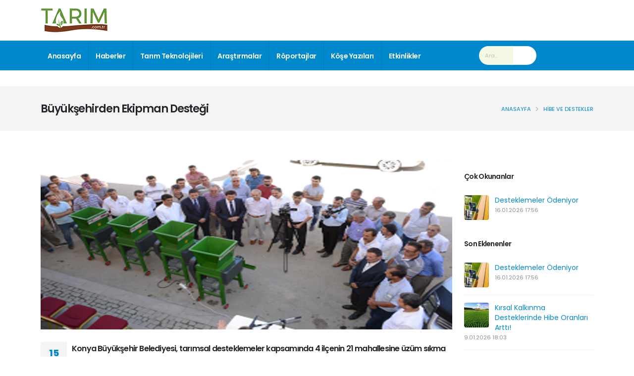

--- FILE ---
content_type: text/html; charset=utf-8
request_url: https://www.tarim.com.tr/Buyuksehirden-Ekipman-Destegi,38116h
body_size: 10369
content:

<!DOCTYPE html>
<html lang=tr>
<head>
    <meta charset=utf-8 />
    <meta name=viewport content="width=device-width, initial-scale=1.0" />
    
<title>Büyükşehirden Ekipman Desteği - tarim.com.tr</title>
<meta name="title" content="Büyükşehirden Ekipman Desteği - tarim.com.tr">
<meta name="description" content="Konya Büyükşehir Belediyesi, tarımsal desteklemeler kapsamında 4 ilçenin 21 mahallesine üzüm sıkma makinesi dağıttı.">
<meta name="author" content="Devrim Altınkurt">
<link rel="canonical" href="https://www.tarim.com.tr/Buyuksehirden-Ekipman-Destegi,38116h">

<meta property="og:title" content="Büyükşehirden Ekipman Desteği">
<meta property="og:description" content="Konya Büyükşehir Belediyesi, tarımsal desteklemeler kapsamında 4 ilçenin 21 mahallesine üzüm sıkma makinesi dağıttı.">
<meta property="og:type" content="website">
<meta property="og:url" content="https://www.tarim.com.tr">
<meta property="og:image" content="https://www.tarim.com.tr/img/xveri-logo-buyuk.png">

<meta property="twitter:card" content="summary_large_image">
<meta property="twitter:description" content="Konya Büyükşehir Belediyesi, tarımsal desteklemeler kapsamında 4 ilçenin 21 mahallesine üzüm sıkma makinesi dağıttı.">
<meta property="twitter:title" content="Büyükşehirden Ekipman Desteği">
<meta property="twitter:url" content="https://www.tarim.com.tr">
<meta property="twitter:image" content="https://www.tarim.com.tr/img/xveri-logo-buyuk.png">

<script type="application/ld+json">
{"context":"https://schema.org/","type":"Organization","name":null,"url":"https://www.tarim.com.tr","logo":"https://www.tarim.com.tr/img/xveri-logo-buyuk.png"}
</script>


    <!-- Favicon -->
    <link rel="shortcut icon" type=image/x-icon href=/favicon.ico />
    <link href=img/apple-touch-icon.png rel=apple-touch-icon />

    <!-- Mobile Metas -->
    <meta name=viewport content="width=device-width, initial-scale=1, minimum-scale=1.0, shrink-to-fit=no" />

    <!-- Web Fonts  -->
    <link rel=stylesheet type=text/css href="https://fonts.googleapis.com/css?family=Poppins:300,400,500,600,700,800%7CShadows+Into+Light%7CPlayfair+Display:400&amp;display=swap" id=googleFonts />

    <!-- Vendor CSS -->
    <link href=/vendor/bootstrap/css/bootstrap.min.css rel=stylesheet />
    <link href=/vendor/fontawesome-free/css/all.min.css rel=stylesheet />
    <link href=/vendor/animate/animate.compat.css rel=stylesheet />
    <link href="/vendor/simple-line-icons/css/simple-line-icons.min.css" rel=stylesheet />
    <link href=/vendor/owl.carousel/assets/owl.carousel.min.css rel=stylesheet />
    <link href="/vendor/owl.carousel/assets/owl.theme.default.min.css" rel=stylesheet />
    <link href=/vendor/magnific-popup/magnific-popup.min.css rel=stylesheet />

    <!-- Theme CSS -->
    <link href=/css/theme.css rel=stylesheet />
    <link href=/css/theme-elements.css rel=stylesheet />
    <link href=/css/theme-blog.css rel=stylesheet />
    <link href=/css/theme-shop.css rel=stylesheet />

    <!-- Skin CSS -->
    <link rel=stylesheet href=/css/skins/default.css id=skinCSS />

    <!-- Theme Custom CSS -->
    <link href=/css/custom.css rel=stylesheet />



<script src="/_dotvvm/resource-knockout/knockout?v=5vD6SqGvX8u9Qw-_vFov" defer></script><script src="/_dotvvm/resource-dotvvm--internal/dotvvm--internal?v=OA61IrDxh2cW46DMqr0V" type=module></script></head>
<body>



    <div class=body>

        <div>
<header data-plugin-options=" {'stickyEnabled': true, 'stickyEnableOnBoxed': true, 'stickyEnableOnMobile': false, 'stickyStartAt': 122, 'stickySetTop': '-122px', 'stickyChangeLogo': false}" id=header>
    <div class="header-body border-color-primary border-top-0 box-shadow-none">
        <div class="header-container container z-index-2">
            <div class=header-row>
                <div class=header-column>
                    <div class=header-row>
                        <h1 class=header-logo>
                            <a href=/>
                                <img height=50 alt=tarim.com.tr width=136 src=/img/tarimcomtr-logo.png />
                                <span class=hide-text>Tarim.com.tr</span>
                            </a>
                        </h1>
                    </div>
                </div>
                <div class="header-column justify-content-end">
                    <div class="header-row h-100">

                        


                    </div>
                </div>
            </div>
        </div>
        <div class="header-nav-bar bg-primary">
            <div class=container>
                <div class="header-row p-relative">
                    <div class=header-column>
                        <div class=header-row>
                            <div class="header-colum order-2 order-lg-1">
                                <div class=header-row>
                                    <div class="header-nav header-nav-stripe header-nav-divisor header-nav-force-light-text justify-content-start">
                                        <div class="header-nav-main header-nav-main-square header-nav-main-effect-1 header-nav-main-sub-effect-1">
                                            <nav class=collapse>
                                                <ul class="nav nav-pills" id=mainNav>
                                                    
                                                            <li class="dropdown dropdown-full-color dropdown-light">
                                                                <a class="dropdown-toggle dropdown-item " href=/>Anasayfa</a>
                                                                <ul class=dropdown-menu>
                                                                    
                                                                            <li>
                                                                                <a class=dropdown-item href=/Sayfa/1/Hakkimizda.aspx>Hakkımızda</a>
                                                                            </li>
                                                                        
                                                                            <li>
                                                                                <a class=dropdown-item href="/CMS/Icerik/Calismalarimiz/34/Vodafone-Ciftci-Kulubu.aspx">Çalışmalarımız</a>
                                                                            </li>
                                                                        
                                                                            <li>
                                                                                <a class=dropdown-item href=/Sayfa/14/Partnerlerimiz.aspx>Partnerlerimiz</a>
                                                                            </li>
                                                                        
                                                                            <li>
                                                                                <a class=dropdown-item href=/CMS/Icerik/Basinda-Biz/4/Gazetelerde-Biz.aspx>Basında Biz</a>
                                                                            </li>
                                                                        
                                                                            <li>
                                                                                <a class=dropdown-item href=/Sayfa/20/ekibimiz.aspx>Ekibimiz</a>
                                                                            </li>
                                                                        
                                                                            <li>
                                                                                <a class=dropdown-item href=/Site-Haritasi>Site Haritası</a>
                                                                            </li>
                                                                        
                                                                            <li>
                                                                                <a class=dropdown-item href=/Iletisim.aspx>İletişim</a>
                                                                            </li>
                                                                        
                                                                            <li>
                                                                                <a class=dropdown-item href=/Sayfa/13/Hesap-Numalaralarimiz.aspx>Hesap Bilgilerimiz</a>
                                                                            </li>
                                                                        
                                                                </ul>
                                                            </li>
                                                        
                                                            <li class="dropdown-full-color dropdown-light">
                                                                <a class="dropdown-item " href="/Genel-Haberler,k">Haberler</a>
                                                                
                                                            </li>
                                                        
                                                            <li class="dropdown-full-color dropdown-light">
                                                                <a class="dropdown-item " href="/Tarim-Teknolojileri,k">Tarım Teknolojileri</a>
                                                                
                                                            </li>
                                                        
                                                            <li class="dropdown-full-color dropdown-light">
                                                                <a class="dropdown-item " href="/Arastirmalar,k">Araştırmalar</a>
                                                                
                                                            </li>
                                                        
                                                            <li class="dropdown-full-color dropdown-light">
                                                                <a class="dropdown-item " href=/Roportajlar>Röportajlar</a>
                                                                
                                                            </li>
                                                        
                                                            <li class="dropdown-full-color dropdown-light">
                                                                <a class="dropdown-item " href=/KoseYazilari>Köşe Yazıları</a>
                                                                
                                                            </li>
                                                        
                                                            <li class="dropdown-full-color dropdown-light">
                                                                <a class="dropdown-item " href=/etkinlikler>Etkinlikler</a>
                                                                
                                                            </li>
                                                        
                                                </ul>
                                            </nav>
                                        </div>
                                        <button data-bs-target=".header-nav-main nav" class="btn header-btn-collapse-nav" data-bs-toggle=collapse>
                                            <i class="fas fa-bars"></i>
                                        </button>
                                    </div>
                                </div>
                            </div>
                            <div class="header-column order-1 order-lg-2">
                                <div class="header-row justify-content-end">
                                    <div class="header-nav-features header-nav-features-no-border w-75 w-auto-mobile d-none d-sm-flex">
                                        <form action=/Ara class="d-flex w-100" method=get role=search>
                                            <div class="simple-search input-group w-50">
                                                <input type=search class="form-control border-0 text-1" value placeholder=Ara... required name=q id=headerSearch />
                                                <button type=submit class="btn btn-light">
                                                    <i class="fa fa-search header-nav-top-icon"></i>
                                                </button>
                                            </div>
                                        </form>
                                    </div>
                                </div>
                            </div>
                        </div>
                    </div>
                </div>
            </div>
        </div>
    </div>
</header></div>


        <div role=main class="main pt-3 mt-3">
            
    <!-- ko with: Page --><div>
<section class="page-header page-header-modern bg-color-grey page-header-sm">
    <div class=container>
        <div class=row>
            <div class="col-md-8 order-2 order-md-1 align-self-center p-static">
                <h1 class="text-dark baslik">Büyükşehirden Ekipman Desteği</h1>
            </div>
            <div class="col-md-4 order-1 order-md-2 align-self-center">
                <ul class="breadcrumb d-block text-md-end">
                    <!-- ko dotvvm-SSR-foreach: { data: Urls } --><!-- ko dotvvm-SSR-item: 0 -->
                            <li>
                                <a href=/>
                                    <span data-bind="text: Text">Anasayfa</span>
                                </a>
                            </li>
                        <!-- /ko --><!-- ko dotvvm-SSR-item: 1 -->
                            <li>
                                <a href="/Hibe-ve-Destekler,k">
                                    <span data-bind="text: Text">Hibe ve Destekler</span>
                                </a>
                            </li>
                        <!-- /ko --><!-- /ko -->
                </ul>
            </div>
        </div>
    </div>
</section></div><!-- /ko -->

    <div class="container py-4">

        <div class=row>

            <div class="col-lg-9 order-lg-1">
                <div class="blog-posts single-post">

                    <article class="post post-large blog-single-post border-0 m-0 p-0">
                        <div class="post-image ms-0">
                            <img class="img-fluid img-thumbnail img-thumbnail-no-borders rounded-0" alt="Büyükşehirden Ekipman Desteği" src="/myimage/w=850,h=350,r=0//upload/haberler/2017/09/14_456d516d-7dd3-46cb-b016-9067ed1d9d81.png" />
                        </div>

                        <div class="post-date ms-0">
                            <span class=day>15</span>
                            <span class=month>Eyl '17</span>
                        </div>

                        <div class="post-content ms-0">

                            <h2 class=font-weight-semi-bold>Konya Büyükşehir Belediyesi, tarımsal desteklemeler kapsamında 4 ilçenin 21 mahallesine üzüm sıkma makinesi dağıttı.</h2>

                            <div class=post-meta>
                                <span><i class="far fa-folder"></i> <a href="Hibe-ve-Destekler,k">Hibe ve Destekler</a></span>
                                <span><i class="far fa-eye"></i> 13 defa okundu</span>
                            </div>

                            <div><p>İlçelerde çiftçilere yönelik tarımsal desteklerini sürdüren Konya Büyükşehir Belediyesi, fide ve fidan, yüksek sistem bağ aparatı desteğinin yanı sıra üzüm üreticisine ilk kez üzüm sıkma makinesi dağıtımı gerçekleştirdi. Hadim ilçesinde düzenlenen Üzüm Sıkma Makinesi Dağıtım Törenine katılan Büyükşehir Belediyesi Genel Sekreteri Hasan Kılca, 2014 yılında Yeni Büyükşehir Yasasının çıkmasından sonra Kırsal Hizmetler ve Koordinasyon Daire Başkanlığı'nın ve Tarımsal Hizmetler Daire Başkanlığı'nın kurulduğunu anımsattı. Yeni Büyükşehir Yasasıyla tarım ve hayvancılığa yapılacak desteklerin Büyükşehir Belediyelerinin görev alanı içinde sayılmasıyla 3 yılı aşkın süredir üreticiye ciddi desteklemelerde bulunduklarını vurgulayan Kılca, "Bugün yeni başlattığımız bu pilot uygulama üzüm sıkma makinelerini ile 4 ilçemize 21 mahallemize vereceğiz. Bu makineleri daha kısa sürede daha çok ürün almanız için dağıtıyoruz. Saatte 750 kilogram kapasitesine sahip makineler bunlar. Dağıtılan makinelerin bol kazanç getirmesini temenni ediyorum" diye konuştu.</p>

<p>Büyükşehir Belediyesi Tarımsal Hizmetler Daire Başkanı Raşit Turan, üreticiye tarımsal hizmetlerin yanı sıra makine ekipman desteğine de başladıklarını ifade ederek, "Burada toplam 21 adet makine dağıtacağız. Bugün dağıtılan makineler başlangıç projesi. İhtiyaç olan muhtarlarımız müracaatlarını yapsın. 15 gün içinde isteyen herkese vereceğiz" dedi.</p>

<p>Hadim Belediye Başkanı Ahmet Hadimioğlu da, tarımsal alanda verdiği hizmetlerden dolayı Büyükşehir Belediyesine teşekkür etti. Dağıtılan üzüm sıkma makinelerinin faydalı olacağını düşünen üreticiler de desteklerinden dolayı Konya Büyükşehir Belediyesi'ne teşekkür etti. Konuşmaların ardından üzüm sıkma makinelerinden 12'si Hadim'e, 4'ü Taşkent'e, 3'ü Bozkır'a ve 2 tanesi de Güneysınır'da belirlenen üreticilere dağıtımı gerçekleştirildi.</p>
</div>

                            <div class="post-block mt-5 post-share">
                                <h4 class=mb-3>Sosyal Medyada Paylaş</h4>

                                <!-- Go to www.addtoany.com to customize -->
                                <!-- AddToAny BEGIN -->
                                <div class="a2a_kit a2a_kit_size_32 a2a_default_style">
                                    <a href="https://api.whatsapp.com/send?phone=&amp;text=B%c3%bcy%c3%bck%c5%9fehirden+Ekipman+Deste%c4%9fi%20https%3a%2f%2fwww.tarim.com.tr%2fBuyuksehirden-Ekipman-Destegi%2c38116h" target=_blank><img class="text-light bg-info" height=32 width=32 src=https://static.addtoany.com/buttons/whatsapp.svg /></a>
                                    <a href="https://twitter.com/intent/tweet?url=https%3a%2f%2fwww.tarim.com.tr%2fBuyuksehirden-Ekipman-Destegi%2c38116h&amp;text=B%c3%bcy%c3%bck%c5%9fehirden+Ekipman+Deste%c4%9fi" target=_blank><img class="text-light bg-info" height=32 width=32 src=https://static.addtoany.com/buttons/twitter.svg /></a>
                                    <a href="https://www.facebook.com/sharer.php?u=https%3a%2f%2fwww.tarim.com.tr%2fBuyuksehirden-Ekipman-Destegi%2c38116h" target=_blank><img class="text-light bg-info" height=32 width=32 src=https://static.addtoany.com/buttons/facebook.svg /></a>
                                    <a href="https://telegram.me/share/url?url=https%3a%2f%2fwww.tarim.com.tr%2fBuyuksehirden-Ekipman-Destegi%2c38116h&amp;text=B%c3%bcy%c3%bck%c5%9fehirden+Ekipman+Deste%c4%9fi" target=_blank><img class="text-light bg-info" height=32 width=32 src=https://static.addtoany.com/buttons/telegram.svg /></a>
                                    <a href="https://www.linkedin.com/sharing/share-offsite/?url=https%3a%2f%2fwww.tarim.com.tr%2fBuyuksehirden-Ekipman-Destegi%2c38116h" target=_blank><img class="text-light bg-info" height=32 width=32 src=https://static.addtoany.com/buttons/linkedin.svg /></a>
                                    <a href="https://www.addtoany.com/add_to/email?linkurl=https%3a%2f%2fwww.tarim.com.tr%2fBuyuksehirden-Ekipman-Destegi%2c38116h&amp;amp;linkname=B%c3%bcy%c3%bck%c5%9fehirden+Ekipman+Deste%c4%9fi" target=_blank><img class="text-light bg-info" height=32 width=32 src=https://static.addtoany.com/buttons/email.svg /></a>
                                    <a href="https://www.addtoany.com/add_to/copy_link?linkurl=https%3a%2f%2fwww.tarim.com.tr%2fBuyuksehirden-Ekipman-Destegi%2c38116h&amp;amp;linkname=B%c3%bcy%c3%bck%c5%9fehirden+Ekipman+Deste%c4%9fi" target=_blank><img class="text-light bg-info" height=32 width=32 src=https://static.addtoany.com/buttons/link.svg /></a>
                                </div>
                                <!-- AddToAny END -->

                            </div>

                            <div class="row mt-4">
                                <div class="col-md-6 p-4">
                                    <div class="text-start font-weight-semi-bold">
                                        <a href="/Kirsal-Kalkinma-Projelerine-50-Hibe-Destegi,38115h">
                                            <i class="fas fa-chevron-left"></i> Önceki Haber
                                        </a>
                                    </div>
                                    <ul class=simple-post-list>
                                        <li>
                                            <div class=post-image style="margin-left:0!important;">
                                                <div class="img-thumbnail img-thumbnail-no-borders d-block">
                                                    <a href="/Kirsal-Kalkinma-Projelerine-50-Hibe-Destegi,38115h">
                                                        <img alt="Kırsal Kalkınma  Projelerine %50 Hibe Desteği" src="/myimage/w=50,h=50,r=0//upload/haberler/2017/09/13_9cebca09-3d58-4c0b-8711-b71c2e1623a3.png" />
                                                    </a>
                                                </div>
                                            </div>
                                            <div class=post-info>
                                                <a href="/Kirsal-Kalkinma-Projelerine-50-Hibe-Destegi,38115h">Kırsal Kalkınma  Projelerine %50 Hibe Desteği</a>
                                                <div class=post-meta>15.09.2017 14:42</div>
                                            </div>
                                        </li>
                                    </ul>
                                </div>
                                <div class="col-md-6 p-4">
                                    <div class="text-end font-weight-semi-bold">
                                        <a href="/Genc-Bayanlar-Hayvancilik-Sektorunde,38149h">
                                            Sonraki Haber
                                            <i class="fas fa-chevron-right"></i>
                                        </a>
                                    </div>
                                    <ul class=simple-post-list>
                                        <li>
                                            <div class=post-image style="margin-left:0!important;">
                                                <div class="img-thumbnail img-thumbnail-no-borders d-block">
                                                    <a href="/Genc-Bayanlar-Hayvancilik-Sektorunde,38149h">
                                                        <img alt="Genç Bayanlar Hayvancılık Sektöründe" src="/myimage/w=50,h=50,r=0//upload/haberler/2017/09/14_2b9fcdc7-7f38-4a87-a4f8-dc4f638e1b89.png" />
                                                    </a>
                                                </div>
                                            </div>
                                            <div class=post-info>
                                                <a href="/Genc-Bayanlar-Hayvancilik-Sektorunde,38149h">Genç Bayanlar Hayvancılık Sektöründe</a>
                                                <div class=post-meta>18.09.2017 14:04</div>
                                            </div>
                                        </li>
                                    </ul>
                                </div>
                            </div>


                        </div>
                    </article>

                </div>
            </div>

            <div class="col-lg-3 order-lg-2">
                <aside class=sidebar>

                    
                        <h5 class="font-weight-semi-bold pt-4">Çok Okunanlar</h5>
                        <ul class=simple-post-list>
                            
                                    <li>
                                        <div class=post-image>
                                            <div class="img-thumbnail img-thumbnail-no-borders d-block">
                                                <a href="/Desteklemeler-Odeniyor,44442h">
                                                    <img alt="Desteklemeler Ödeniyor" src="/myimage/w=50,h=50,r=0//upload/haberler/2026/01/Destekleme Vitrin 16.01.2026-f796a35b-c4b8-4846-b479-c9131d13dc02.png" />
                                                </a>
                                            </div>
                                        </div>
                                        <div class=post-info>
                                            <a href="/Desteklemeler-Odeniyor,44442h">Desteklemeler Ödeniyor</a>
                                            <div class=post-meta>16.01.2026 17:56</div>
                                        </div>
                                    </li>

                                

                        </ul>
                    
                    <h5 class="font-weight-semi-bold pt-4">Son Eklenenler</h5>
                    <ul class=simple-post-list>
                        
                                <li>
                                    <div class=post-image>
                                        <div class="img-thumbnail img-thumbnail-no-borders d-block">
                                            <a href="/Desteklemeler-Odeniyor,44442h">
                                                <img alt="Desteklemeler Ödeniyor" src="/myimage/w=50,h=50,r=0//upload/haberler/2026/01/Destekleme Vitrin 16.01.2026-f796a35b-c4b8-4846-b479-c9131d13dc02.png" />
                                            </a>
                                        </div>
                                    </div>
                                    <div class=post-info>
                                        <a href="/Desteklemeler-Odeniyor,44442h">Desteklemeler Ödeniyor</a>
                                        <div class=post-meta>16.01.2026 17:56</div>
                                    </div>
                                </li>

                            
                                <li>
                                    <div class=post-image>
                                        <div class="img-thumbnail img-thumbnail-no-borders d-block">
                                            <a href="/Kirsal-Kalkinma-Desteklerinde-Hibe-Oranlari-Artti,44428h">
                                                <img alt="Kırsal Kalkınma Desteklerinde Hibe Oranları Arttı!" src="/myimage/w=50,h=50,r=0//upload/haberler/2026/01/04-tarim-arazileri-arabuluculuk-1024x682-f327a5ec-8944-4ba7-92fd-f96ed2bcb163.jpg" />
                                            </a>
                                        </div>
                                    </div>
                                    <div class=post-info>
                                        <a href="/Kirsal-Kalkinma-Desteklerinde-Hibe-Oranlari-Artti,44428h">Kırsal Kalkınma Desteklerinde Hibe Oranları Arttı!</a>
                                        <div class=post-meta>9.01.2026 18:03</div>
                                    </div>
                                </li>

                            
                                <li>
                                    <div class=post-image>
                                        <div class="img-thumbnail img-thumbnail-no-borders d-block">
                                            <a href="/Desteklemeler-Odendi,44427h">
                                                <img alt="Desteklemeler Ödendi!" src="/myimage/w=50,h=50,r=0//upload/haberler/2025/12/35-0ea98d66-4a1d-49b8-a19b-32be3ec1328f.jpg" />
                                            </a>
                                        </div>
                                    </div>
                                    <div class=post-info>
                                        <a href="/Desteklemeler-Odendi,44427h">Desteklemeler Ödendi!</a>
                                        <div class=post-meta>31.12.2025 13:08</div>
                                    </div>
                                </li>

                            
                                <li>
                                    <div class=post-image>
                                        <div class="img-thumbnail img-thumbnail-no-borders d-block">
                                            <a href="/Desteklemeler-Odendi,44426h">
                                                <img alt="Desteklemeler Ödendi!" src="/myimage/w=50,h=50,r=0//upload/haberler/2025/12/Destekleme Ödemesi Vitrin. 26.12.2025-5e3e13d6-b8b5-4f23-bf39-2913c4be8772.png" />
                                            </a>
                                        </div>
                                    </div>
                                    <div class=post-info>
                                        <a href="/Desteklemeler-Odendi,44426h">Desteklemeler Ödendi!</a>
                                        <div class=post-meta>30.12.2025 11:42</div>
                                    </div>
                                </li>

                            
                                <li>
                                    <div class=post-image>
                                        <div class="img-thumbnail img-thumbnail-no-borders d-block">
                                            <a href="/IPARD-III-Kapsaminda-Kasim-Doneminde-376-8-Milyon-Lira-Odeme-Yapildi,44425h">
                                                <img alt="IPARD III Kapsamında Kasım Döneminde 376,8 Milyon Lira Ödeme Yapıldı!" src="/myimage/w=50,h=50,r=0//upload/haberler/2025/12/IPARD-III-Kasim-Odemeleri-Vitrin_114f3c27-9f86-4afd-a728-e296d339dd2c.png" />
                                            </a>
                                        </div>
                                    </div>
                                    <div class=post-info>
                                        <a href="/IPARD-III-Kapsaminda-Kasim-Doneminde-376-8-Milyon-Lira-Odeme-Yapildi,44425h">IPARD III Kapsamında Kasım Döneminde 376,8 Milyon Lira Ödeme Yapıldı!</a>
                                        <div class=post-meta>4.12.2025 16:59</div>
                                    </div>
                                </li>

                            

                    </ul>
                </aside>
            </div>
        </div>
    </div>




        </div>

        <div>
<footer id=footer>
    <div class=container>

        <div class="row py-5 my-4">
            <div class="col-md-6 col-lg-4 mb-5 mb-lg-0">
                <h5 class="text-3 mb-3">Tarim.com.tr</h5>
                <p>Tarımın ilk adresi...</p>
            </div>
            <div class="col-md-6 col-lg-3 mb-5 mb-lg-0">
                <h5 class="text-3 mb-3">Önemli Linkler</h5>
                <ul class="list-unstyled mb-0">
                    <li class="d-flex mb-1">
                        <a href="/Hakkimizda,s">
                            Hakkımızda
                        </a>
                    </li>
                    <li class="d-flex mb-1">
                        <a href="/Cerez-Politikasi,s">
                            Çerez Politikası
                        </a>
                    </li>
                    <li class="d-flex mb-1">
                        <a href="/Gizlilik-Politikasi,s">
                            Gizlilik Politikası
                        </a>
                    </li>
                    <li class="d-flex mb-1">
                        <a href="/Kullanim-Sozlesmesi,s">
                            Kullanım Sözleşmesi
                        </a>
                    </li>
                    <li class="d-flex mb-1">
                        <a href=/Iletisim>
                            İletişim
                        </a>
                    </li>


                </ul>
            </div>



        </div>
    </div>
    <div class=footer-copyright>
        <div class="container py-2">
            <div class="row py-4">
                

                <div class="col-lg-7 d-flex align-items-center justify-content-center justify-content-lg-start mb-4 mb-lg-0">

                    <p>© 2025. Her hakkı saklıdır.</p>
                </div>

                
            </div>
        </div>
    </div>
</footer></div>


    </div>


    <!-- Vendor -->
    <script src=/vendor/plugins/js/plugins.min.js></script>

    <!-- Theme Base, Components and Settings -->
    <script src=/js/theme.js></script>

    <!-- Theme Initialization Files -->
    <script src=/js/theme.init.js></script>
    <script src=/js/reklam.js></script>
<input type=hidden id=__dot_viewmodel_root value='{"viewModel":{"$type":"a3rlE7O97ePkEFhQ","Admin":null,"Id":38116,"Page":{"$type":"psnctz36gWnhTXee","MetaTags":"\n&lt;title&gt;Büyükşehirden Ekipman Desteği - tarim.com.tr&lt;/title&gt;\n&lt;meta name=\"title\" content=\"Büyükşehirden Ekipman Desteği - tarim.com.tr\"&gt;\n&lt;meta name=\"description\" content=\"Konya Büyükşehir Belediyesi, tarımsal desteklemeler kapsamında 4 ilçenin 21 mahallesine üzüm sıkma makinesi dağıttı.\"&gt;\n&lt;meta name=\"author\" content=\"Devrim Altınkurt\"&gt;\n&lt;link rel=\"canonical\" href=\"https://www.tarim.com.tr/Buyuksehirden-Ekipman-Destegi,38116h\"&gt;\n\n&lt;meta property=\"og:title\" content=\"Büyükşehirden Ekipman Desteği\"&gt;\n&lt;meta property=\"og:description\" content=\"Konya Büyükşehir Belediyesi, tarımsal desteklemeler kapsamında 4 ilçenin 21 mahallesine üzüm sıkma makinesi dağıttı.\"&gt;\n&lt;meta property=\"og:type\" content=\"website\"&gt;\n&lt;meta property=\"og:url\" content=\"https://www.tarim.com.tr\"&gt;\n&lt;meta property=\"og:image\" content=\"https://www.tarim.com.tr/img/xveri-logo-buyuk.png\"&gt;\n\n&lt;meta property=\"twitter:card\" content=\"summary_large_image\"&gt;\n&lt;meta property=\"twitter:description\" content=\"Konya Büyükşehir Belediyesi, tarımsal desteklemeler kapsamında 4 ilçenin 21 mahallesine üzüm sıkma makinesi dağıttı.\"&gt;\n&lt;meta property=\"twitter:title\" content=\"Büyükşehirden Ekipman Desteği\"&gt;\n&lt;meta property=\"twitter:url\" content=\"https://www.tarim.com.tr\"&gt;\n&lt;meta property=\"twitter:image\" content=\"https://www.tarim.com.tr/img/xveri-logo-buyuk.png\"&gt;\n\n&lt;script type=\"application/ld+json\"&gt;\n{\"context\":\"https://schema.org/\",\"type\":\"Organization\",\"name\":null,\"url\":\"https://www.tarim.com.tr\",\"logo\":\"https://www.tarim.com.tr/img/xveri-logo-buyuk.png\"}\n&lt;/script&gt;\n","Title":"Büyükşehirden Ekipman Desteği","Urls":[{"$type":"OkTsJtme7oqCpRd1","Route":null,"Text":"Anasayfa","Url":"/"},{"$type":"OkTsJtme7oqCpRd1","Route":null,"Text":"Hibe ve Destekler","Url":"/Hibe-ve-Destekler,k"}]},"$csrfToken":"CfDJ8ATfqK4O8rRLo3l/UVTfEHXw5QHXwDWQiPiHoYcY4QWTO4cGsMVSNmygykDP3pVkCJqvJ4NoBdVhslSpMIDBbukq2+b09ZRecAKAKGYU0NW+EDCg0MttiPoIqxcPrSZpeX3mQ0IpZiTlB3LXq2MW6qs4EtCAErPRQoZgAHI46zhG"},"url":"/Buyuksehirden-Ekipman-Destegi,38116h","virtualDirectory":"","renderedResources":["knockout","dotvvm.internal","dotvvm"],"typeMetadata":{"a3rlE7O97ePkEFhQ":{"type":"object","properties":{"Admin":{"type":"w1WhZpQB9mYu24ON"},"Id":{"type":"Int32","post":"no","update":"no"},"Page":{"type":"psnctz36gWnhTXee"}}},"psnctz36gWnhTXee":{"type":"object","properties":{"MetaTags":{"type":"String"},"Title":{"type":"String"},"Urls":{"type":["OkTsJtme7oqCpRd1"]}}},"OkTsJtme7oqCpRd1":{"type":"object","properties":{"Route":{"type":"String"},"Text":{"type":"String"},"Url":{"type":"String"}}},"w1WhZpQB9mYu24ON":{"type":"object","properties":{"AdSoyad":{"type":"String"},"Id":{"type":"Int32"},"Super":{"type":"Boolean"}}}}}' /><script type=module>window.dotvvm.init("tr-TR");</script></body>
</html>


--- FILE ---
content_type: text/css
request_url: https://www.tarim.com.tr/css/custom.css
body_size: 1374
content:
.owl-wrapper {
    position: relative;
}

.owl-text-overlay {
    position: absolute;
    text-align: left;
    width: 100%;
    padding: 0 1rem;
    bottom: 0%;
    left: 0;
    right: 0;
    margin-left: auto;
    margin-right: auto;
    color: #fff;
    background-color: rgba(0, 0, 0, 0.4);
    background: rgba(0, 0, 0, 0.4);
}

h2.owl-title {
    font-size: 24px;
    font-weight: bold;
    margin-bottom: 20px;
    color: #fff;
    line-height: 1.8rem;
}

article.post-large h2 {
    font-size: 1rem;
    line-height: 1.7rem;
}

h1.baslik {
    font-weight: 600;
    line-height: 1.9rem;
}

a.page-link {
    text-decoration: none !important;
}



/* IOs Switch */
.switch {
    display: inline-block;
    vertical-align: middle;
    cursor: pointer;
    margin: 3px 0;
}

    .switch .ios-switch {
        height: 35px;
        width: 65px;
    }

        .switch .ios-switch .handle {
            height: 31px;
            width: 31px;
        }

    .switch.switch-primary .ios-switch .on-background {
        background: #CCC;
    }

    .switch.switch-success .ios-switch .on-background {
        background: #47a447;
    }

    .switch.switch-warning .ios-switch .on-background {
        background: #ed9c28;
    }

    .switch.switch-danger .ios-switch .on-background {
        background: #d2322d;
    }

    .switch.switch-info .ios-switch .on-background {
        background: #5bc0de;
    }

    .switch.switch-dark .ios-switch .on-background {
        background: #171717;
    }

    .switch.switch-lg .ios-switch {
        height: 45px;
        width: 75px;
    }

        .switch.switch-lg .ios-switch .handle {
            height: 41px;
            width: 41px;
        }

    .switch.switch-sm .ios-switch {
        height: 25px;
        width: 55px;
    }

        .switch.switch-sm .ios-switch .handle {
            height: 21px;
            width: 21px;
        }

.ios-switch {
    height: 45px;
    width: 75px;
    position: relative;
    background-color: #E5E5E5;
    border-radius: 100px;
    -webkit-backface-visibility: hidden;
    backface-visibility: hidden;
}

    .ios-switch .background-fill {
        width: 100%;
        height: 100%;
        border-radius: 100px;
        position: absolute;
        left: 0;
        top: 0;
    }

    .ios-switch .on-background {
        background-image: linear-gradient(#00e459, #00e158);
        opacity: 0;
        -ms-filter: progid:DXImageTransform.Microsoft.Alpha(Opacity=0);
        filter: alpha(opacity=0);
        z-index: 1;
        transition: .3s 0.2s;
    }

    .ios-switch .state-background {
        border-radius: 100px;
        z-index: 2;
        background-image: linear-gradient(#ffffff, #FDFDFD);
        border: 2px solid #E5E5E5;
        box-sizing: border-box;
        transform: scale(1);
        transition: .4s;
    }

    .ios-switch .handle {
        width: 41px;
        height: 41px;
        background-color: white;
        top: 2px;
        left: 2px;
        position: absolute;
        border-radius: 20px;
        box-shadow: 0 0 3px 1px rgba(0, 0, 0, 0.075), 0 3px 5px rgba(0, 0, 0, 0.15), 1px 2px 2px rgba(0, 0, 0, 0.05);
        z-index: 3;
        transition: transform 0.3s 0.25s cubic-bezier(0.455, 0.03, 0.215, 1.33);
        box-sizing: content-box;
    }

    .ios-switch.off .handle {
        -webkit-animation: expand-off .3s 0.2s;
        animation: expand-off .3s 0.2s;
        transform: translate(0px, 0);
        transform: translate3d(0px, 0, 0);
    }

    .ios-switch.off .on-background {
        transition: .3s 0s;
    }

    .ios-switch.off .state-background {
        transition: .4s 0.25s;
    }

    .ios-switch.on .handle {
        -webkit-animation: expand-on .3s 0.2s;
        animation: expand-on .3s 0.2s;
        transform: translate(30px, 0);
        transform: translate3d(30px, 0, 0);
    }

    .ios-switch.on .on-background {
        opacity: 1;
        -ms-filter: progid:DXImageTransform.Microsoft.Alpha(Opacity=100);
        filter: alpha(opacity=100);
    }

    .ios-switch.on .state-background {
        transform: scale(0);
    }

@-webkit-keyframes expand-on {
    0% {
        padding-right: 0;
    }

    40% {
        padding-right: 9px;
    }

    100% {
        padding-right: 0;
    }
}

@keyframes expand-on {
    0% {
        padding-right: 0;
    }

    40% {
        padding-right: 9px;
    }

    100% {
        padding-right: 0;
    }
}

@-webkit-keyframes expand-off {
    0% {
        padding-right: 0;
        left: 2px;
    }

    40% {
        padding-right: 9px;
        left: -7px;
    }

    100% {
        padding-right: 0;
        left: 2px;
    }
}

@keyframes expand-off {
    0% {
        padding-right: 0;
        left: 2px;
    }

    40% {
        padding-right: 9px;
        left: -7px;
    }

    100% {
        padding-right: 0;
        left: 2px;
    }
}

.switch.switch-primary .ios-switch .on-background {
    background: #0088CC;
}

/* The switch - the box around the slider */
.switch {
    position: relative;
    display: inline-block;
    width: 60px;
    height: 34px;
}

    /* Hide default HTML checkbox */
    .switch input {
        opacity: 0;
        width: 0;
        height: 0;
    }

.slider {
    position: absolute;
    cursor: pointer;
    top: 0;
    left: 0;
    right: 0;
    bottom: 0;
    background-color: #ccc;
    -webkit-transition: .4s;
    transition: .4s;
}

    .slider:before {
        position: absolute;
        content: "";
        height: 26px;
        width: 26px;
        left: 4px;
        bottom: 4px;
        background-color: white;
        -webkit-transition: .4s;
        transition: .4s;
    }

input:checked + .slider {
    background-color: #2196F3;
}

input:focus + .slider {
    box-shadow: 0 0 1px #2196F3;
}

input:checked + .slider:before {
    -webkit-transform: translateX(26px);
    -ms-transform: translateX(26px);
    transform: translateX(26px);
}

input:disabled:checked + .slider {
    background-color: #65b4f5;
    cursor: not-allowed !important;
    /*pointer-events: none!important;*/
}
/* Rounded sliders */
.slider.round {
    border-radius: 34px;
}

    .slider.round:before {
        border-radius: 50%;
    }

.cursor-pointer {
    cursor: pointer;
}


.pagination {
    display: -webkit-box;
    display: -webkit-flex;
    display: -ms-flexbox;
    display: flex;
    padding-left: 0;
    list-style: none;
    -webkit-border-radius: 2px;
    border-radius: 2px;
}

    .pagination a {
        position: relative;
        display: block;
        padding: 0rem 0.7rem 0rem 0.7rem;
        margin-left: 0px;
        line-height: 2rem;
        color: rgba(0,0,0,0.54);
        background-color: #fff;
        border: 0px solid #DDD;
        text-decoration: none;
    }

        .pagination a:hover {
            color: rgba(0,0,0,0.87);
            text-decoration: none;
            background-color: #E9ECEF;
            border-color: #DDD;
        }

        .pagination a:focus {
            z-index: 2;
            outline: 0;
            -webkit-box-shadow: 0 0 0 .2rem rgba(60,66,82,0.25);
            box-shadow: 0 0 0 .2rem rgba(60,66,82,0.25);
        }

        .pagination a:not(:disabled):not(.disabled) {
            cursor: pointer;
        }

    .pagination li:first-child a {
        margin-left: 0;
        -webkit-border-top-left-radius: 2px;
        border-top-left-radius: 2px;
        -webkit-border-bottom-left-radius: 2px;
        border-bottom-left-radius: 2px;
    }

    .pagination li:last-child a {
        -webkit-border-top-right-radius: 2px;
        border-top-right-radius: 2px;
        -webkit-border-bottom-right-radius: 2px;
        border-bottom-right-radius: 2px;
    }

    .pagination li.active a {
        z-index: 1;
        color: #fff;
        background-color: #3C4252;
        border-color: #3C4252;
    }

    .pagination li.disabled a {
        color: #ccc;
        pointer-events: none;
        cursor: auto;
        background-color: #fff;
        border-color: #DDD;
    }

.pagination-lg .page-link {
    padding: 0rem .4rem;
    font-size: 1.6rem;
    line-height: 2.25;
}

.pagination-lg .page-item:first-child .page-link {
    -webkit-border-top-left-radius: 2px;
    border-top-left-radius: 2px;
    -webkit-border-bottom-left-radius: 2px;
    border-bottom-left-radius: 2px;
}

.pagination-lg .page-item:last-child .page-link {
    -webkit-border-top-right-radius: 2px;
    border-top-right-radius: 2px;
    -webkit-border-bottom-right-radius: 2px;
    border-bottom-right-radius: 2px;
}

.pagination-sm .page-link {
    padding: 0rem .4rem;
    font-size: 1.3rem;
    line-height: 2.46154;
}

.pagination-sm .page-item:first-child .page-link {
    -webkit-border-top-left-radius: 2px;
    border-top-left-radius: 2px;
    -webkit-border-bottom-left-radius: 2px;
    border-bottom-left-radius: 2px;
}

.pagination-sm .page-item:last-child .page-link {
    -webkit-border-top-right-radius: 2px;
    border-top-right-radius: 2px;
    -webkit-border-bottom-right-radius: 2px;
    border-bottom-right-radius: 2px;
}

.form-control,
.select2-container--default .select2-selection--single {
    background-color: #f7f7e6 !important;
}


.border-danger {
    border: solid 1px #dc3545 !important;
}


.solborder {
    border-left: solid 4px #a9c4e1 !important;
    padding-left: 10px;
}
.ustaltborder {
    border-top: solid 4px #a9c4e1 !important;
    border-bottom: solid 4px #a9c4e1 !important;
    padding-top: 10px;
    padding-bottom: 10px;
}

--- FILE ---
content_type: text/javascript
request_url: https://www.tarim.com.tr/js/reklam.js
body_size: -92
content:
$(document).ready(function () {
    var rx = $(".reklam");

    $(rx).each(function (i, j) {
        var yerId = $(j).attr("yer");
        console.log("Yer", yerId);
        $.ajax({
            url: '/api/reklam/' + yerId,
            type: 'POST',
            contentType: 'text/html',
            success: function (data) {
                console.log(data);
                $(j).html(data);
            },
            error: function (hata) {
                console.log(hata);
            }
        });
    });
})